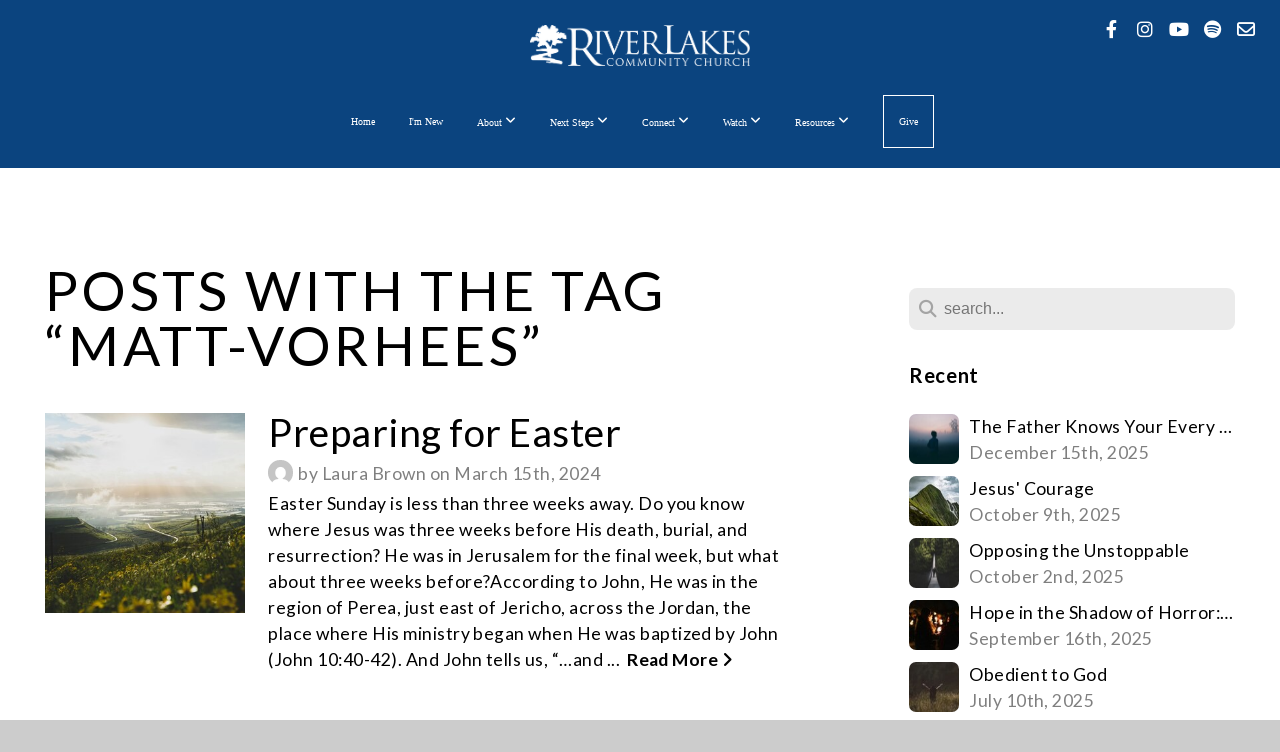

--- FILE ---
content_type: text/html; charset=UTF-8
request_url: https://www.riverlakeschurch.org/blog/tag/matt-vorhees
body_size: 14969
content:
<!DOCTYPE html>
<html class="wf-loading">
	<head>
		<meta http-equiv="Content-Type" content="text/html; charset=utf-8" />
		<meta name="viewport" content="width=device-width, initial-scale=1.0" />
<meta name="provider" content="snappages" />
<meta http-equiv="X-UA-Compatible" content="IE=Edge"/>
    <meta name="keywords" content="church, Bakersfield church" />
    <link rel="alternate" type="application/rss+xml" title="RSS" href="/blog/rss" />
    <meta name="description" content="" />
<link rel="shortcut icon" href="https://storage2.snappages.site/9GGXXZ/assets/favicon.png">
<link rel="canonical" href="https://www.riverlakeschurch.org/blog/tag/matt-vorhees" />
<title>RiverLakes Community Church - Blog</title>
    <script defer src="https://ajax.googleapis.com/ajax/libs/jquery/2.1.3/jquery.min.js"></script>
<script>
	var wid=22379, pid=657588, ptype='blog', tid=51656, custom_fonts = "Lato:100,100italic,300,300italic,regular,italic,700,700italic,900,900italic&display=swap";var page_type="blog-tag", render_url="https://site.snappages.site";</script>
<link href="https://assets2.snappages.site/global/styles/website.min.css?v=1768428243" type="text/css" rel="stylesheet" /><script defer src="https://assets2.snappages.site/global/assets/js/website.min.js?v=1768428243" type="text/javascript"></script><script src="https://s7.addthis.com/js/300/addthis_widget.js#async=1" type="text/javascript"></script>
<link class="core-style" href="https://storage2.snappages.site/9GGXXZ/assets/themes/51656/style1733352091.css" type="text/css" rel="stylesheet" />
<link href="https://site.snappages.site/assets/icons/fontawesome/webfonts/fa-brands-400.woff2" rel="preload" as="font" type="font/woff2" crossorigin="anonymous"/>
<link href="https://site.snappages.site/assets/icons/fontawesome/webfonts/fa-regular-400.woff2" rel="preload" as="font" type="font/woff2" crossorigin="anonymous"/>
<link href="https://site.snappages.site/assets/icons/fontawesome/webfonts/fa-solid-900.woff2" rel="preload" as="font" type="font/woff2" crossorigin="anonymous"/>
<link href="https://site.snappages.site/assets/icons/fontawesome/css/all.min.css" rel="stylesheet"/>
<link href="https://site.snappages.site/assets/icons/fontawesome/css/all.min.css" rel="stylesheet"/>
<noscript><link href="https://site.snappages.site/assets/icons/fontawesome/css/all.min.css" rel="stylesheet" as="style"/></noscript>
<link href="https://site.snappages.site/assets/icons/fontawesome/css/v4-shims.min.css" rel="preload" as="style" onload="this.rel='stylesheet'"/>
<noscript><link href="https://site.snappages.site/assets/icons/fontawesome/css/v4-shims.min.css" rel="stylesheet" as="style"/></noscript>
<link href="https://assets2.snappages.site/global/assets/icons/pixeden/css/pe-icon-7-stroke.min.css" rel="preload" as="style" onload="this.rel='stylesheet'"/>
<noscript><link href="https://assets2.snappages.site/global/assets/icons/pixeden/css/pe-icon-7-stroke.min.css" rel="stylesheet" as="style"/></noscript>
<link href="https://assets2.snappages.site/global/assets/icons/typicons/typicons.min.css" rel="preload" as="style" onload="this.rel='stylesheet'"/>
<noscript><link href="https://assets2.snappages.site/global/assets/icons/typicons/typicons.min.css" rel="preload" as="stylesheet"/></noscript>
<link href="https://use.typekit.net/hqk1yln.css" rel="stylesheet" />

<!-- Google tag (gtag.js) -->
<script async src="https://www.googletagmanager.com/gtag/js?id=G-7116KNT43L"></script>
<script>
window.dataLayer = window.dataLayer || [];
function gtag(){dataLayer.push(arguments);}
gtag('js', new Date());
gtag('config', 'G-7116KNT43L');
</script>
<svg xmlns="https://www.w3.org/2000/svg" style="display:none;">
    <symbol id="sp-icon-amazon" viewBox="0 0 50 50">
        <g fill-rule="nonzero">
          <path id="Shape" d="M0.0909090909,38.8 C0.242409091,38.53335 0.484818182,38.51665 0.818181818,38.75 C8.39390909,43.58335 16.6363636,46 25.5454545,46 C31.4848182,46 37.3484545,44.78335 43.1363636,42.35 C43.2878636,42.28335 43.5075455,42.18335 43.7954545,42.05 C44.0833182,41.91665 44.2878636,41.81665 44.4090909,41.75 C44.8636364,41.55 45.2196818,41.65 45.4772727,42.05 C45.7348182,42.45 45.6515,42.81665 45.2272727,43.15 C44.6818182,43.58335 43.9848182,44.08335 43.1363636,44.65 C40.5302727,46.35 37.6211818,47.66665 34.4090909,48.6 C31.1969545,49.53335 28.0605909,50 25,50 C20.2727273,50 15.803,49.09165 11.5909091,47.275 C7.37877273,45.45835 3.60604545,42.9 0.272727273,39.6 C0.0909090909,39.43335 0,39.26665 0,39.1 C0,39 0.0302727273,38.9 0.0909090909,38.8 Z M13.7727273,24.55 C13.7727273,22.25 14.2878636,20.28335 15.3181818,18.65 C16.3484545,17.01665 17.7575455,15.78335 19.5454545,14.95 C21.1818182,14.18335 23.1969545,13.63335 25.5909091,13.3 C26.4090909,13.2 27.7424091,13.06665 29.5909091,12.9 L29.5909091,12.05 C29.5909091,9.91665 29.3787727,8.48335 28.9545455,7.75 C28.3181818,6.75 27.3181818,6.25 25.9545455,6.25 L25.5909091,6.25 C24.5909091,6.35 23.7272727,6.7 23,7.3 C22.2727273,7.9 21.803,8.73335 21.5909091,9.8 C21.4696818,10.46665 21.1666364,10.85 20.6818182,10.95 L15.4545455,10.25 C14.9393636,10.11665 14.6818182,9.81665 14.6818182,9.35 C14.6818182,9.25 14.6969545,9.13335 14.7272727,9 C15.2424091,6.03335 16.5075455,3.83335 18.5227273,2.4 C20.5378636,0.96665 22.8939091,0.16665 25.5909091,0 L26.7272727,0 C30.1818182,0 32.8787727,0.98335 34.8181818,2.95 C35.1223778,3.2848521 35.4034595,3.64418094 35.6590909,4.025 C35.9166364,4.40835 36.1211818,4.75 36.2727273,5.05 C36.4242273,5.35 36.5605909,5.78335 36.6818182,6.35 C36.803,6.91665 36.8939091,7.30835 36.9545455,7.525 C37.0151364,7.74165 37.0605909,8.20835 37.0909091,8.925 C37.1211818,9.64165 37.1363636,10.06665 37.1363636,10.2 L37.1363636,22.3 C37.1363636,23.16665 37.25,23.95835 37.4772727,24.675 C37.7045455,25.39165 37.9242273,25.90835 38.1363636,26.225 C38.3484545,26.54165 38.6969545,27.05 39.1818182,27.75 C39.3636364,28.05 39.4545455,28.31665 39.4545455,28.55 C39.4545455,28.81665 39.3333182,29.05 39.0909091,29.25 C36.5757273,31.65 35.2120909,32.95 35,33.15 C34.6363636,33.45 34.1969545,33.48335 33.6818182,33.25 C33.2575455,32.85 32.8863636,32.46665 32.5681818,32.1 C32.25,31.73335 32.0227273,31.46665 31.8863636,31.3 C31.75,31.13335 31.5302727,30.80835 31.2272727,30.325 C30.9242273,29.84165 30.7120909,29.51665 30.5909091,29.35 C28.8939091,31.38335 27.2272727,32.65 25.5909091,33.15 C24.5605909,33.48335 23.2878636,33.65 21.7727273,33.65 C19.4393636,33.65 17.5227273,32.85835 16.0227273,31.275 C14.5227273,29.69165 13.7727273,27.45 13.7727273,24.55 Z M21.5909091,23.55 C21.5909091,24.85 21.8863636,25.89165 22.4772727,26.675 C23.0681818,27.45835 23.8636364,27.85 24.8636364,27.85 C24.9545455,27.85 25.0833182,27.83335 25.25,27.8 C25.4166364,27.76665 25.5302727,27.75 25.5909091,27.75 C26.8636364,27.38335 27.8484545,26.48335 28.5454545,25.05 C28.8787727,24.41665 29.1287727,23.725 29.2954545,22.975 C29.4620909,22.225 29.553,21.61665 29.5681818,21.15 C29.5833182,20.68335 29.5909091,19.91665 29.5909091,18.85 L29.5909091,17.6 C27.8333182,17.6 26.5,17.73335 25.5909091,18 C22.9242273,18.83335 21.5909091,20.68335 21.5909091,23.55 Z M40.6818182,39.65 C40.7424091,39.51665 40.8333182,39.38335 40.9545455,39.25 C41.7120909,38.68335 42.4393636,38.3 43.1363636,38.1 C44.2878636,37.76665 45.4090909,37.58335 46.5,37.55 C46.803,37.51665 47.0909091,37.53335 47.3636364,37.6 C48.7272727,37.73335 49.5454545,37.98335 49.8181818,38.35 C49.9393636,38.55 50,38.85 50,39.25 L50,39.6 C50,40.76665 49.7120909,42.14165 49.1363636,43.725 C48.5605909,45.30835 47.7575455,46.58335 46.7272727,47.55 C46.5757273,47.68335 46.4393636,47.75 46.3181818,47.75 C46.2575455,47.75 46.1969545,47.73335 46.1363636,47.7 C45.9545455,47.6 45.9090909,47.41665 46,47.15 C47.1211818,44.25 47.6818182,42.23335 47.6818182,41.1 C47.6818182,40.73335 47.6211818,40.46665 47.5,40.3 C47.1969545,39.9 46.3484545,39.7 44.9545455,39.7 C44.4393636,39.7 43.8333182,39.73335 43.1363636,39.8 C42.3787727,39.9 41.6818182,40 41.0454545,40.1 C40.8636364,40.1 40.7424091,40.06665 40.6818182,40 C40.6211818,39.93335 40.6060455,39.86665 40.6363636,39.8 C40.6363636,39.76665 40.6515,39.71665 40.6818182,39.65 Z"/>
        </g>
    </symbol>
    <symbol id="sp-icon-roku" viewBox="0 0 50 50">
        <g>
          <path id="Combined-Shape" d="M8,0 L42,0 C46.418278,-8.11624501e-16 50,3.581722 50,8 L50,42 C50,46.418278 46.418278,50 42,50 L8,50 C3.581722,50 5.41083001e-16,46.418278 0,42 L0,8 C-5.41083001e-16,3.581722 3.581722,8.11624501e-16 8,0 Z M9.94591393,22.6758056 C9.94591393,23.9554559 8.93797503,25.0040346 7.705466,25.0040346 L6.5944023,25.0040346 L6.5944023,20.3268077 L7.705466,20.3268077 C8.93797503,20.3268077 9.94591393,21.3746529 9.94591393,22.6758056 Z M15,32 L11.1980679,26.5137477 C12.6117075,25.6540149 13.5405811,24.2489259 13.5405811,22.6758056 C13.5405811,20.0964239 11.1176341,18 8.14917631,18 L3,18 L3,31.9899135 L6.5944023,31.9899135 L6.5944023,27.3332264 L7.6834372,27.3332264 L10.9214498,32 L15,32 Z M19.4209982,23.6089545 C20.3760082,23.6089545 21.1686305,24.9005713 21.1686305,26.4995139 C21.1686305,28.098368 20.3760082,29.3917084 19.4209982,29.3917084 C18.4876486,29.3917084 17.6937241,28.0984122 17.6937241,26.4995139 C17.6937241,24.9006155 18.4876486,23.6089545 19.4209982,23.6089545 Z M24.8610089,26.4995139 C24.8610089,23.4472925 22.4211995,21 19.4209982,21 C16.4217953,21 14,23.4472925 14,26.4995139 C14,29.5540333 16.4217953,32 19.4209982,32 C22.4211995,32 24.8610089,29.5540333 24.8610089,26.4995139 Z M33.154894,21.2236663 L29.0835675,25.3681007 L29.0835675,21.2099662 L25.549974,21.2099662 L25.549974,31.7778363 L29.0835675,31.7778363 L29.0835675,27.4910969 L33.3340371,31.7778363 L37.7816639,31.7778363 L32.3803293,26.2779246 L36.8541742,21.7246949 L36.8541742,27.9961029 C36.8541742,30.0783079 38.0840844,31.9999116 41.1813884,31.9999116 C42.6517766,31.9999116 44.001101,31.1508546 44.6569026,30.3826285 L46.24575,31.7777921 L47,31.7777921 L47,21.2236663 L43.4663631,21.2236663 L43.4663631,28.056914 C43.0684459,28.7640196 42.5140009,29.2086122 41.657092,29.2086122 C40.7876817,29.2086122 40.3887661,28.6838515 40.3887661,27.0054037 L40.3887661,21.2236663 L33.154894,21.2236663 Z"/>
        </g>
    </symbol>
    <symbol id="sp-icon-google-play" viewBox="0 0 50 50">
	    <g fill-rule="nonzero">
	      <path id="top" d="M7.60285132,19.9078411 C12.5081466,14.9434827 20.3874745,6.92617108 24.6425662,2.55295316 L27.0855397,0.0509164969 L30.6904277,3.63645621 C32.6802444,5.62627291 34.2953157,7.30040733 34.2953157,7.35947047 C34.2953157,7.55651731 3.60386965,24.6751527 3.2296334,24.6751527 C3.01272912,24.6751527 4.70723014,22.8431772 7.60285132,19.9078411 Z" transform="matrix(1 0 0 -1 0 24.726)"/>
	            <path id="Shape" d="M0.767311609,49.8798639 C0.5901222,49.6828171 0.353869654,49.2693751 0.235234216,48.9735503 C0.0773930754,48.5794566 0.0183299389,41.3498232 0.0183299389,25.6690696 C0.0183299389,0.749517674 -0.0407331976,2.04992501 1.20010183,1.16295963 L1.83044807,0.709802806 L13.9256619,12.8050167 L26.0213849,24.9012488 L22.9088595,28.05298 C21.1950102,29.7866867 15.5804481,35.4796602 10.4394094,40.7194769 C1.61405295,49.6833262 1.06262729,50.2148945 0.767311609,49.8798639 Z" transform="matrix(1 0 0 -1 0 50.66)"/>
	            <path id="Shape" d="M32.1283096,28.868403 L28.287169,25.0272624 L31.5376782,21.7375476 C33.3304481,19.9249203 34.8864562,18.408627 34.9852342,18.3689121 C35.2214868,18.309849 45.0320774,23.6876494 45.5442974,24.1601545 C45.7413442,24.3373439 45.9974542,24.7711525 46.1155804,25.1453887 C46.450611,26.1499712 45.938391,27.0364274 44.5595723,27.8638205 C43.5748473,28.454961 37.3691446,31.9417227 36.3447047,32.4732909 C35.9893075,32.6703378 35.5560081,32.2961015 32.1283096,28.868403 Z" transform="matrix(1 0 0 -1 0 50.884)"/>
	            <path id="bottom" d="M16.1323829,37.9725051 C10.0850305,31.9643585 5.19959267,27.0392057 5.27851324,27.0392057 C5.33757637,27.0392057 5.84979633,27.2953157 6.401222,27.6104888 C7.48472505,28.2016293 28.8783096,39.9419552 31.3406314,41.2815682 C33.9210794,42.660387 34.0198574,42.1680244 30.4541752,45.7535642 C28.7204684,47.4872709 27.2627291,48.9052953 27.203666,48.9052953 C27.1446029,48.885947 22.160387,43.9806517 16.1323829,37.9725051 Z" transform="matrix(1 0 0 -1 0 75.945)"/>
	    </g>
    </symbol>
    <symbol id="sp-icon-apple" viewBox="0 0 50 50">
	    <g fill-rule="nonzero">
	      <path id="Shape" d="M33.9574406,26.5634279 C34.0276124,34.1300976 40.5866722,36.6480651 40.6593407,36.6801167 C40.6038808,36.8576056 39.6113106,40.2683744 37.2037125,43.7914576 C35.1223643,46.8374278 32.9623738,49.8720595 29.5596196,49.9349127 C26.2160702,49.9966052 25.1409344,47.9496797 21.3183084,47.9496797 C17.4968415,47.9496797 16.3023155,49.8721487 13.1372718,49.9966945 C9.85274871,50.1212403 7.35152871,46.7030612 5.25306112,43.668251 C0.964911488,37.4606036 -2.31212183,26.1269374 2.08810657,18.476523 C4.27404374,14.6772963 8.18048359,12.2714647 12.420574,12.2097721 C15.6458924,12.1481688 18.6901193,14.3824933 20.6618852,14.3824933 C22.6324029,14.3824933 26.3318047,11.6955185 30.2209468,12.0901367 C31.8490759,12.1579896 36.4193394,12.748667 39.353895,17.0498265 C39.1174329,17.1966031 33.9007325,20.2374843 33.9574406,26.5634279 M27.6736291,7.98325071 C29.4174035,5.86972218 30.5910653,2.92749548 30.2708784,0 C27.7573538,0.101154388 24.7179418,1.67712725 22.9150518,3.78949514 C21.2993165,5.66009243 19.8842887,8.65410161 20.2660876,11.5236543 C23.0677001,11.7406943 25.9297656,10.0981184 27.6736291,7.98325071"/>
	    </g>
    </symbol>
    <symbol id="sp-icon-windows" viewBox="0 0 50 50">
	    <g fill-rule="nonzero">
	      <path id="Shape" d="M0,7.0733463 L20.3540856,4.30155642 L20.3628405,23.9346304 L0.0184824903,24.0503891 L0,7.07354086 L0,7.0733463 Z M20.344358,26.1964981 L20.3599222,45.8466926 L0.0157587549,43.0496109 L0.0145914397,26.064786 L20.3441634,26.1964981 L20.344358,26.1964981 Z M22.8116732,3.93871595 L49.7992218,0 L49.7992218,23.6848249 L22.8116732,23.8988327 L22.8116732,3.93891051 L22.8116732,3.93871595 Z M49.8054475,26.381323 L49.7990272,49.9593385 L22.8114786,46.1503891 L22.7737354,26.3371595 L49.8054475,26.381323 Z"/>
	    </g>
    </symbol>
</svg>

	</head>
	<body>
		<div id="sp-wrapper">
			<header id="sp-header">
				<div id="sp-bar"><div id="sp-bar-text"><span></span></div><div id="sp-bar-social" class="sp-social-holder" data-style="icons" data-shape="circle"><a class="facebook" href="http://www.facebook.com/riverlakeschurch" target="_blank" data-type="facebook"><i class="fa fa-fw fa-facebook"></i></a><a class="instagram" href="http://www.instagram.com/riverlakeschurch" target="_blank" data-type="instagram"><i class="fa fa-fw fa-instagram"></i></a><a class="youtube" href="https://www.youtube.com/c/riverlakescommunitychurch" target="_blank" data-type="youtube"><i class="fa fa-fw fa-youtube"></i></a><a class="spotify" href="https://open.spotify.com/artist/1uBXeSSFA6Q1sKfiM0vEwe" target="_blank" data-type="spotify"><i class="fa fa-fw fa-spotify"></i></a><a class="envelope-o" href="https://www.riverlakeschurch.org/contact-us" target="_blank" data-type="envelope-o"><i class="fa fa-fw fa-envelope-o"></i></a></div></div>
				<div id="sp-logo"><a href="/" target="_self"><img src="https://storage2.snappages.site/9GGXXZ/assets/images/10176590_8128x1520_500.png" width="220px"/></a></div>
				<div id="sp-nav"><nav id="sp-nav-links"><ul><li style="z-index:1250;" id="nav_home" data-type="basic"><a href="/" target="_self"><span></span>Home</a></li><li style="z-index:1249;" id="nav_new" data-type="basic"><a href="/new" target="_self"><span></span>I'm New</a></li><li style="z-index:1248;" id="nav_about" data-type="folder"><a href="/about" target="_self"><span></span>About&nbsp;<i class="fa fa-angle-down" style="font-size:12px;vertical-align:10%;"></i></a><ul class="sp-second-nav"><li id="nav_beliefs"><a href="/beliefs" target="_self"><span></span>What We Believe</a></li><li id="nav_mission"><a href="/mission" target="_self"><span></span>Mission, Vision, and Core Values</a></li><li id="nav_story"><a href="/story" target="_self"><span></span>Our Story</a></li><li id="nav_leadership"><a href="/leadership" target="_self"><span></span>Pastoral Staff &amp; Elders</a></li><li id="nav_outreach"><a href="/outreach" target="_self"><span></span>Local Outreach</a></li><li id="nav_global-missions"><a href="/global-missions" target="_self"><span></span>Global Missions</a></li><li id="nav_contact-us"><a href="/contact-us" target="_self"><span></span>Contact Us</a></li></ul></li><li style="z-index:1247;" id="nav_next-steps" data-type="folder"><a href="/next-steps" target="_self"><span></span>Next Steps&nbsp;<i class="fa fa-angle-down" style="font-size:12px;vertical-align:10%;"></i></a><ul class="sp-second-nav"><li id="nav_next-steps-pathway"><a href="/next-steps-pathway" target="_self"><span></span>Next Steps Pathway</a></li><li id="nav_why-jesus"><a href="/why-jesus" target="_self"><span></span>Why Jesus?</a></li><li id="nav_baptism"><a href="/baptism" target="_self"><span></span>Baptism</a></li><li id="nav_groups"><a href="/groups" target="_self"><span></span>Community Groups</a></li><li id="nav_membership"><a href="/membership" target="_self"><span></span>Membership</a></li><li id="nav_volunteer"><a href="/volunteer" target="_self"><span></span>Volunteer</a></li><li id="nav_discipleship-pathway"><a href="/discipleship-pathway" target="_self"><span></span>Discipleship Pathway</a></li><li id="nav_disciple-makers"><a href="/disciple-makers" target="_self"><span></span>Disciple Makers</a></li></ul></li><li style="z-index:1246;" id="nav_connect" data-type="folder"><a href="/connect" target="_self"><span></span>Connect&nbsp;<i class="fa fa-angle-down" style="font-size:12px;vertical-align:10%;"></i></a><ul class="sp-second-nav"><li id="nav_events"><a href="/events" target="_self"><span></span>Events</a></li><li id="nav_children"><a href="/children" target="_self"><span></span>Children</a></li><li id="nav_5th-and-6th-grade"><a href="/5th-and-6th-grade" target="_self"><span></span>5th and 6th Grade</a></li><li id="nav_junior-high"><a href="/junior-high" target="_self"><span></span>Junior High</a></li><li id="nav_high-school"><a href="/high-school" target="_self"><span></span>High School</a></li><li id="nav_young-adults"><a href="/young-adults" target="_self"><span></span>Young Adults</a></li><li id="nav_marriage-and-family"><a href="/marriage-and-family" target="_self"><span></span>Marriage and Family</a></li><li id="nav_men"><a href="/men" target="_self"><span></span>Men</a></li><li id="nav_women"><a href="/women" target="_self"><span></span>Women</a></li><li id="nav_seniors"><a href="/seniors" target="_self"><span></span>Senior Adults</a></li><li id="nav_counseling"><a href="/counseling" target="_self"><span></span>Counseling and Support</a></li><li id="nav_worship-and-tech"><a href="/worship-and-tech" target="_self"><span></span>Worship and Tech</a></li></ul></li><li style="z-index:1245;" id="nav_watch" data-type="folder"><a href="/watch" target="_self"><span></span>Watch&nbsp;<i class="fa fa-angle-down" style="font-size:12px;vertical-align:10%;"></i></a><ul class="sp-second-nav"><li id="nav_sermons"><a href="/sermons" target="_self"><span></span>Sermons</a></li><li id="nav_livestream"><a href="/livestream" target="_self"><span></span>Livestream</a></li><li id="nav_special-media"><a href="/special-media" target="_self"><span></span>Special Media</a></li><li id="nav_podcast"><a href="/podcast" target="_self"><span></span>The Know Grow Go Podcast</a></li></ul></li><li style="z-index:1244;" id="nav_resources" data-type="folder"><a href="/resources" target="_self"><span></span>Resources&nbsp;<i class="fa fa-angle-down" style="font-size:12px;vertical-align:10%;"></i></a><ul class="sp-second-nav"><li id="nav_blog"><a href="/blog" target="_self"><span></span>Blog</a></li><li id="nav_bible-reading-plan"><a href="/bible-reading-plan" target="_self"><span></span>Bible Reading Plan</a></li><li id="nav_app"><a href="/app" target="_self"><span></span>App</a></li><li id="nav_inFellowship"><a href="https://rivlksca.infellowship.com/UserLogin/Index?ReturnUrl=%2f" target="_blank"><span></span>inFellowship</a></li></ul></li><li style="z-index:1243;" id="nav_give" data-type="basic"><a href="/give" target="_self"><span></span>Give</a></li></ul></nav></div><div id="sp-nav-button"></div>
			</header>
			<main id="sp-content">
				<section class="sp-section sp-scheme-0" data-index="14" data-scheme="0"><div class="sp-section-slide"  data-label="Main" ><div class="sp-section-content" ><div class="sp-grid sp-col sp-col-24"><div class="sp-row"><div class="sp-col sp-col-16"><div class="sp-block sp-heading-block " data-type="heading" data-id="0" style=""><div class="sp-block-content"  style=""><span class='h1' ><h1 >Posts with the tag &ldquo;matt-vorhees&rdquo;</h1></span></div></div><div class="sp-block sp-blog_index-block " data-type="blog_index" data-id="1" style="text-align:center;"><div class="sp-block-content"  style=""><div class="sp-posts-holder"  data-style="basic" data-display="50" data-source="tag"><a class="sp-post-item" href="/blog/2024/03/15/the-power-of-eternal-thinking" data-url="/blog/2024/03/15/the-power-of-eternal-thinking"><div class="sp-post-item-thumb" style="background-image:URL(https://storage2.snappages.site/9GGXXZ/assets/images/14792062_5999x3646_500.jpg);"></div><div class="sp-post-item-details">
									<div class="sp-post-item-title">Preparing for Easter</div>
									<div class="sp-author-image sm" style="background-image: url(//www.gravatar.com/avatar/a29e28338484b60c101527c969e9c21e?s=160&d=mm&r=pg);"></div><div class="sp-post-item-date">by Laura Brown on March 15th, 2024</div>
									<div class="sp-post-item-excerpt">Easter Sunday is less than three weeks away. Do you know where Jesus was three weeks before His death, burial, and resurrection? He was in Jerusalem for the final week, but what about three weeks before?According to John, He was in the region of Perea, just east of Jericho, across the Jordan, the place where His ministry began when He was baptized by John (John 10:40-42). And John tells us, “…and ...&nbsp;&nbsp;<span href="/blog/2024/03/15/the-power-of-eternal-thinking" class="sp-excerpt-link">Read More <i class="fa fw fa-angle-right"></i></span></div>
									
								</div>
							</a>
							<div class="sp-block sp-divider-block" data-type="divider" style="padding:40px 0px;"><div class="sp-block-content"><div class="sp-divider-holder"></div></div></div><a class="sp-post-item" href="/blog/2024/03/08/the-significance-of-easter" data-url="/blog/2024/03/08/the-significance-of-easter"><div class="sp-post-item-thumb" style="background-image:URL(https://storage2.snappages.site/9GGXXZ/assets/images/14711255_4906x3258_500.jpg);"></div><div class="sp-post-item-details">
									<div class="sp-post-item-title">The Significance of Easter</div>
									<div class="sp-author-image sm" style="background-image: url(//www.gravatar.com/avatar/a29e28338484b60c101527c969e9c21e?s=160&d=mm&r=pg);"></div><div class="sp-post-item-date">by Laura Brown on March 8th, 2024</div>
									<div class="sp-post-item-excerpt">As we all know, Easter 2024 is nearly upon us. I hope you will plan on joining us for Easter Weekend on March 29 – 31. I was recently asked by Bakersfield Life Magazine to answer the question, “What is the significance of Easter?” The following was my response:Easter is one of the most important celebrations on the church calendar. It is a time when we remember that although death is the penalty f...&nbsp;&nbsp;<span href="/blog/2024/03/08/the-significance-of-easter" class="sp-excerpt-link">Read More <i class="fa fw fa-angle-right"></i></span></div>
									
								</div>
							</a>
							<div class="sp-block sp-divider-block" data-type="divider" style="padding:40px 0px;"><div class="sp-block-content"><div class="sp-divider-holder"></div></div></div><a class="sp-post-item" href="/blog/2023/10/18/strengthened-by-grace" data-url="/blog/2023/10/18/strengthened-by-grace"><div class="sp-post-item-thumb" style="background-image:URL(https://storage2.snappages.site/9GGXXZ/assets/images/13109163_1920x1080_500.png);"></div><div class="sp-post-item-details">
									<div class="sp-post-item-title">Strengthened by Grace</div>
									<div class="sp-author-image sm" style="background-image: url(//www.gravatar.com/avatar/a29e28338484b60c101527c969e9c21e?s=160&d=mm&r=pg);"></div><div class="sp-post-item-date">by Laura Brown on October 18th, 2023</div>
									<div class="sp-post-item-excerpt">We talk plenty about being a church that “makes disciples who make disciples” and a hallmark verse for this vision is found in 2 Timothy 2:2. It says, “and what you have heard from me in the presence of many witnesses entrust to faithful men, who will be able to teach others also.” Many have noted the four generations of disciples mentioned in this verse: Paul, Timothy, faithful men, and those the...&nbsp;&nbsp;<span href="/blog/2023/10/18/strengthened-by-grace" class="sp-excerpt-link">Read More <i class="fa fw fa-angle-right"></i></span></div>
									
								</div>
							</a>
							<div class="sp-block sp-divider-block" data-type="divider" style="padding:40px 0px;"><div class="sp-block-content"><div class="sp-divider-holder"></div></div></div><a class="sp-post-item" href="/blog/2023/07/27/putting-god-first-this-fall" data-url="/blog/2023/07/27/putting-god-first-this-fall"><div class="sp-post-item-thumb" style="background-image:URL(https://storage2.snappages.site/9GGXXZ/assets/images/12190476_3936x2216_500.jpg);"></div><div class="sp-post-item-details">
									<div class="sp-post-item-title">Putting God First this Fall</div>
									<div class="sp-author-image sm" style="background-image: url(//www.gravatar.com/avatar/a29e28338484b60c101527c969e9c21e?s=160&d=mm&r=pg);"></div><div class="sp-post-item-date">by Laura Brown on July 27th, 2023</div>
									<div class="sp-post-item-excerpt">The summer moments are dwindling fast. Vacation Bible School and our church camps are in the rear-view mirror. Many of our vacations are already done and documented on social media. The days are starting to get shorter and we’re already in the last week of July. Next week is August and the new school year is right around the corner.&nbsp;And if you’re like me, it’s been a full and somewhat exhausting s...&nbsp;&nbsp;<span href="/blog/2023/07/27/putting-god-first-this-fall" class="sp-excerpt-link">Read More <i class="fa fw fa-angle-right"></i></span></div>
									
								</div>
							</a>
							<div class="sp-block sp-divider-block" data-type="divider" style="padding:40px 0px;"><div class="sp-block-content"><div class="sp-divider-holder"></div></div></div><a class="sp-post-item" href="/blog/2023/03/23/the-three-presses" data-url="/blog/2023/03/23/the-three-presses"><div class="sp-post-item-thumb" style="background-image:URL(https://storage2.snappages.site/9GGXXZ/assets/images/10905716_720x480_500.jpg);"></div><div class="sp-post-item-details">
									<div class="sp-post-item-title">The Three Presses</div>
									<div class="sp-author-image sm" style="background-image: url(//www.gravatar.com/avatar/a29e28338484b60c101527c969e9c21e?s=160&d=mm&r=pg);"></div><div class="sp-post-item-date">by Laura Brown on March 23rd, 2023</div>
									<div class="sp-post-item-excerpt">When you visit the Holy Land, a common stop during your tour will be Nazareth Village, an outdoor museum depicting what daily life in Galilee was like during Jesus' time. The ancient land was preserved on the grounds of the Nazareth Hospital. Archaeological excavations unearthed &nbsp;unique treasures below the surface including watchtowers, an ancient winepress, and a spring-fed irrigation system. In ...&nbsp;&nbsp;<span href="/blog/2023/03/23/the-three-presses" class="sp-excerpt-link">Read More <i class="fa fw fa-angle-right"></i></span></div>
									
								</div>
							</a>
							<div class="sp-block sp-divider-block" data-type="divider" style="padding:40px 0px;"><div class="sp-block-content"><div class="sp-divider-holder"></div></div></div><a class="sp-post-item" href="/blog/2021/09/23/law-for-our-good" data-url="/blog/2021/09/23/law-for-our-good"><div class="sp-post-item-thumb" style="background-image:URL(https://storage2.snappages.site/9GGXXZ/assets/images/10317080_4608x3456_500.jpg);"></div><div class="sp-post-item-details">
									<div class="sp-post-item-title">Law For Our Good</div>
									<div class="sp-author-image sm" style="background-image: url(//www.gravatar.com/avatar/a29e28338484b60c101527c969e9c21e?s=160&d=mm&r=pg);"></div><div class="sp-post-item-date">by Laura Brown on September 23rd, 2021</div>
									<div class="sp-post-item-excerpt">“Now we know that the law is good, if one uses it lawfully, understanding this, that the law is not laid down for the just but for the lawless and disobedient, for the ungodly and sinners, for the unholy and profane, for those who strike their fathers and mothers, for murderers, the sexually immoral, men who practice homosexuality, enslavers, liars, perjurers, and whatever else is contrary to soun...&nbsp;&nbsp;<span href="/blog/2021/09/23/law-for-our-good" class="sp-excerpt-link">Read More <i class="fa fw fa-angle-right"></i></span></div>
									
								</div>
							</a>
							<div class="sp-block sp-divider-block" data-type="divider" style="padding:40px 0px;"><div class="sp-block-content"><div class="sp-divider-holder"></div></div></div><a class="sp-post-item" href="/blog/2021/07/01/continue-steadfastly-in-prayer" data-url="/blog/2021/07/01/continue-steadfastly-in-prayer"><div class="sp-post-item-thumb" style="background-image:URL(https://storage2.snappages.site/9GGXXZ/assets/images/10317646_5184x3456_500.jpg);"></div><div class="sp-post-item-details">
									<div class="sp-post-item-title">Continue Steadfastly in Prayer</div>
									<div class="sp-author-image sm" style="background-image: url(//www.gravatar.com/avatar/a29e28338484b60c101527c969e9c21e?s=160&d=mm&r=pg);"></div><div class="sp-post-item-date">by Laura Brown on July 1st, 2021</div>
									<div class="sp-post-item-excerpt">“Continue steadfastly in prayer, being watchful in it with thanksgiving.”Colossians‬ ‭4:2I love how verse two describes what our prayer life should be like. Notice that we never stop praying, rather, we continue in it. There will never be a season of life where prayer becomes superfluous. We always need it! Secondly, we continue steadfastly because every sinful desire in us screams at us to stop. ...&nbsp;&nbsp;<span href="/blog/2021/07/01/continue-steadfastly-in-prayer" class="sp-excerpt-link">Read More <i class="fa fw fa-angle-right"></i></span></div>
									
								</div>
							</a>
							<div class="sp-block sp-divider-block" data-type="divider" style="padding:40px 0px;"><div class="sp-block-content"><div class="sp-divider-holder"></div></div></div><a class="sp-post-item" href="/blog/2021/04/08/god-s-purpose-in-job-s-suffering" data-url="/blog/2021/04/08/god-s-purpose-in-job-s-suffering"><div class="sp-post-item-thumb" style="background-image:URL(https://storage2.snappages.site/9GGXXZ/assets/images/10347465_2531x3797_500.jpg);"></div><div class="sp-post-item-details">
									<div class="sp-post-item-title">God’s Purpose in Job’s Suffering</div>
									<div class="sp-author-image sm" style="background-image: url(//www.gravatar.com/avatar/a29e28338484b60c101527c969e9c21e?s=160&d=mm&r=pg);"></div><div class="sp-post-item-date">by Laura Brown on April 8th, 2021</div>
									<div class="sp-post-item-excerpt">“You have heard of the steadfastness of Job, and you have seen the purpose of the Lord, how the Lord is compassionate and merciful.” - James‬ ‭5:11Something struck me about how James talks about the story of Job. The steadfastness of Job is pretty obvious. Though enduring unimaginable suffering, he does not curse God, but maintains his righteous trust in Him.But what James points to, which I think...&nbsp;&nbsp;<span href="/blog/2021/04/08/god-s-purpose-in-job-s-suffering" class="sp-excerpt-link">Read More <i class="fa fw fa-angle-right"></i></span></div>
									
								</div>
							</a>
							<div class="sp-block sp-divider-block" data-type="divider" style="padding:40px 0px;"><div class="sp-block-content"><div class="sp-divider-holder"></div></div></div></div></div></div></div><div class="sp-col sp-col-1"></div><div class="sp-col sp-col-7"><div class="sp-block sp-spacer-block  sp-hide-desktop sp-hide-tablet" data-type="spacer" data-id="2" style=""><div class="sp-block-content"  style=""><div class="spacer-holder" data-height="" style="height:px;"></div></div></div><div class="sp-block sp-divider-block  sp-hide-desktop sp-hide-tablet" data-type="divider" data-id="3" style=""><div class="sp-block-content"  style=""><div class="sp-divider-holder"></div></div></div><div class="sp-block sp-spacer-block  sp-hide-desktop sp-hide-tablet" data-type="spacer" data-id="4" style=""><div class="sp-block-content"  style=""><div class="spacer-holder" data-height="" style="height:px;"></div></div></div><div class="sp-block sp-search-block " data-type="search" data-id="5" style=""><div class="sp-block-content"  style=""><div class="sp-search-holder" data-target="all">
            <div class="sp-fieldset" data-type="search">
              <div class="sp-field-wrapper"><input type="text" class="sp-field icon" placeholder="search..."/></div>
              <i class="fa fa-search"></i>
            </div>
          </div></div></div><div class="sp-block sp-heading-block " data-type="heading" data-id="6" style=""><div class="sp-block-content"  style=""><span class='h3' ><h3 ><b>Recent</b></h3></span></div></div><div class="sp-block sp-posts-block " data-type="posts" data-id="7" style=""><div class="sp-block-content"  style=""><div class="sp-posts-holder"  data-style="simple" data-display="5" data-source="published"><a class="sp-post-item clear-fix" href="/blog/2025/12/15/the-father-knows-your-every-need" data-url="/blog/2025/12/15/the-father-knows-your-every-need"><div class="sp-post-item-thumb" style="background-image:URL(https://storage2.snappages.site/9GGXXZ/assets/images/22319599_2848x4288_100.jpg);"></div><div class="sp-post-item-details">
									<div class="sp-post-item-title">The Father Knows Your Every Need</div>
									<div class="sp-post-item-date">December 15th, 2025</div>
								</div>
								<div class="sp-divider-border"></div>
							</a><a class="sp-post-item clear-fix" href="/blog/2025/10/09/jesus-courage" data-url="/blog/2025/10/09/jesus-courage"><div class="sp-post-item-thumb" style="background-image:URL(https://storage2.snappages.site/9GGXXZ/assets/images/21560727_5416x4000_100.jpg);"></div><div class="sp-post-item-details">
									<div class="sp-post-item-title">Jesus' Courage</div>
									<div class="sp-post-item-date">October 9th, 2025</div>
								</div>
								<div class="sp-divider-border"></div>
							</a><a class="sp-post-item clear-fix" href="/blog/2025/10/02/opposing-the-unstoppable" data-url="/blog/2025/10/02/opposing-the-unstoppable"><div class="sp-post-item-thumb" style="background-image:URL(https://storage2.snappages.site/9GGXXZ/assets/images/21455911_3718x5577_100.jpg);"></div><div class="sp-post-item-details">
									<div class="sp-post-item-title">Opposing the Unstoppable</div>
									<div class="sp-post-item-date">October 2nd, 2025</div>
								</div>
								<div class="sp-divider-border"></div>
							</a><a class="sp-post-item clear-fix" href="/blog/2025/09/16/hope-in-the-shadow-of-horror-a-gospel-call-amid-grief-and-chaos" data-url="/blog/2025/09/16/hope-in-the-shadow-of-horror-a-gospel-call-amid-grief-and-chaos"><div class="sp-post-item-thumb" style="background-image:URL(https://storage2.snappages.site/9GGXXZ/assets/images/21253217_6720x4480_100.jpeg);"></div><div class="sp-post-item-details">
									<div class="sp-post-item-title">Hope in the Shadow of Horror: A Gospel Call Amid Grief and Chaos</div>
									<div class="sp-post-item-date">September 16th, 2025</div>
								</div>
								<div class="sp-divider-border"></div>
							</a><a class="sp-post-item clear-fix" href="/blog/2025/07/10/obedient-to-god" data-url="/blog/2025/07/10/obedient-to-god"><div class="sp-post-item-thumb" style="background-image:URL(https://storage2.snappages.site/9GGXXZ/assets/images/20373548_4896x3264_100.jpg);"></div><div class="sp-post-item-details">
									<div class="sp-post-item-title">Obedient to God</div>
									<div class="sp-post-item-date">July 10th, 2025</div>
								</div>
								<div class="sp-divider-border"></div>
							</a></div></div></div><div class="sp-block sp-heading-block " data-type="heading" data-id="8" style=""><div class="sp-block-content"  style=""><span class='h3' ><h3 ><b>Archive</b></h3></span></div></div><div class="sp-block sp-archive-block " data-type="archive" data-id="9" style=""><div class="sp-block-content"  style=""><div class="sp-archive-holder"><div class="sp-archive-item closed"><i class="fa fa-angle-right fw"></i>&nbsp;2025<div class="sp-archive-content"><div class="sp-archive-item closed"><i class="fa fa-angle-right fw"></i>&nbsp;January<div class="sp-archive-content"><a href='/blog/2025/01/16/pray-boldly-and-expectantly'>Pray Boldly and Expectantly</a><a href='/blog/2025/01/24/sanctity-of-life'>Sanctity of Life</a></div></div><div class="sp-archive-item closed"><i class="fa fa-angle-right fw"></i>&nbsp;May<div class="sp-archive-content"><a href='/blog/2025/05/21/prayers-for-salvation'>Prayers for Salvation</a><a href='/blog/2025/05/28/meaningless-imponderables'>Meaningless Imponderables</a></div></div><div class="sp-archive-item closed"><i class="fa fa-angle-right fw"></i>&nbsp;June<div class="sp-archive-content"><a href='/blog/2025/06/04/the-divine-power-within-the-simplicity-of-the-gospel'>The Divine Power Within the Simplicity of the Gospel</a><a href='/blog/2025/06/13/we-re-going-home'>We're Going Home</a><a href='/blog/2025/06/19/living-in-light-of-the-cross'>Living in Light of the Cross</a><a href='/blog/2025/06/27/finding-joy-no-matter-what'>Finding Joy...No Matter What</a></div></div><div class="sp-archive-item closed"><i class="fa fa-angle-right fw"></i>&nbsp;July<div class="sp-archive-content"><a href='/blog/2025/07/10/obedient-to-god'>Obedient to God</a></div></div><div class="sp-archive-item closed"><i class="fa fa-angle-right fw"></i>&nbsp;September<div class="sp-archive-content"><a href='/blog/2025/09/16/hope-in-the-shadow-of-horror-a-gospel-call-amid-grief-and-chaos'>Hope in the Shadow of Horror: A Gospel Call Amid Grief and Chaos</a></div></div><div class="sp-archive-item closed"><i class="fa fa-angle-right fw"></i>&nbsp;October<div class="sp-archive-content"><a href='/blog/2025/10/02/opposing-the-unstoppable'>Opposing the Unstoppable</a><a href='/blog/2025/10/09/jesus-courage'>Jesus' Courage</a></div></div><div class="sp-archive-item closed"><i class="fa fa-angle-right fw"></i>&nbsp;December<div class="sp-archive-content"><a href='/blog/2025/12/15/the-father-knows-your-every-need'>The Father Knows Your Every Need</a></div></div></div></div><div class="sp-archive-item closed"><i class="fa fa-angle-right fw"></i>&nbsp;2024<div class="sp-archive-content"><div class="sp-archive-item closed"><i class="fa fa-angle-right fw"></i>&nbsp;January<div class="sp-archive-content"><a href='/blog/2024/01/05/the-past-informs-the-future'>The Past Informs the Future</a><a href='/blog/2024/01/09/the-missing-resolution'>The Missing Resolution</a><a href='/blog/2024/01/31/timeless-wisdom'>Timeless Wisdom</a></div></div><div class="sp-archive-item closed"><i class="fa fa-angle-right fw"></i>&nbsp;March<div class="sp-archive-content"><a href='/blog/2024/03/08/the-significance-of-easter'>The Significance of Easter</a><a href='/blog/2024/03/15/the-power-of-eternal-thinking'>Preparing for Easter</a><a href='/blog/2024/03/21/fear-not'>Fear Not</a></div></div><div class="sp-archive-item closed"><i class="fa fa-angle-right fw"></i>&nbsp;June<div class="sp-archive-content"><a href='/blog/2024/06/13/five-spiritual-takeaways-from-the-boys-in-the-boat'>Five Spiritual Takeaways From “The Boys In The Boat”</a></div></div><div class="sp-archive-item closed"><i class="fa fa-angle-right fw"></i>&nbsp;July<div class="sp-archive-content"><a href='/blog/2024/07/25/legacy'>Legacy</a></div></div><div class="sp-archive-item closed"><i class="fa fa-angle-right fw"></i>&nbsp;September<div class="sp-archive-content"><a href='/blog/2024/09/26/hope-in-change'>Hope in Change</a></div></div><div class="sp-archive-item closed"><i class="fa fa-angle-right fw"></i>&nbsp;October<div class="sp-archive-content"><a href='/blog/2024/10/01/time-eater'>Time Eater</a></div></div><div class="sp-archive-item closed"><i class="fa fa-angle-right fw"></i>&nbsp;November<div class="sp-archive-content"><a href='/blog/2024/11/15/praying-scripture'>Praying Scripture</a><a href='/blog/2024/11/22/the-fear-of-the-lord-over-the-fear-of-man'>The Fear of the Lord Over the Fear of Man</a></div></div></div></div><div class="sp-archive-item closed"><i class="fa fa-angle-right fw"></i>&nbsp;2023<div class="sp-archive-content"><div class="sp-archive-item closed"><i class="fa fa-angle-right fw"></i>&nbsp;January<div class="sp-archive-content"><a href='/blog/2023/01/05/when-your-ship-is-sinking'>When Your Ship is Sinking</a><a href='/blog/2023/01/31/the-gospel-vs-the-american-dream'>The Gospel vs. the American Dream</a></div></div><div class="sp-archive-item closed"><i class="fa fa-angle-right fw"></i>&nbsp;February<div class="sp-archive-content"><a href='/blog/2023/02/01/news-from-the-elders-january-23-recap'>News From the Elders: January '23 Recap</a><a href='/blog/2023/02/17/the-power-of-a-renewed-mind'>The Power of a Renewed Mind</a></div></div><div class="sp-archive-item closed"><i class="fa fa-angle-right fw"></i>&nbsp;March<div class="sp-archive-content"><a href='/blog/2023/03/23/the-three-presses'>The Three Presses</a><a href='/blog/2023/03/29/news-from-the-elders-march-23-recap'>News from the Elders: March '23 Recap</a></div></div><div class="sp-archive-item closed"><i class="fa fa-angle-right fw"></i>&nbsp;April<div class="sp-archive-content"><a href='/blog/2023/04/27/power-couple'>Power Couple</a></div></div><div class="sp-archive-item closed"><i class="fa fa-angle-right fw"></i>&nbsp;May<div class="sp-archive-content"><a href='/blog/2023/05/04/news-from-the-elders-april-23-recap'>News From the Elders: April '23 Recap</a><a href='/blog/2023/05/05/dodgeball'>Dodgeball</a><a href='/blog/2023/05/12/fortune'>Fortune</a><a href='/blog/2023/05/18/leadership-character-for-a-lifetime'>Leadership Character for a Lifetime</a><a href='/blog/2023/05/25/upside-down-kinda-love'>Upside-Down Kinda Love</a></div></div><div class="sp-archive-item closed"><i class="fa fa-angle-right fw"></i>&nbsp;July<div class="sp-archive-content"><a href='/blog/2023/07/07/transformed-to-testify'>Transformed to Testify</a><a href='/blog/2023/07/27/putting-god-first-this-fall'>Putting God First this Fall</a></div></div><div class="sp-archive-item closed"><i class="fa fa-angle-right fw"></i>&nbsp;August<div class="sp-archive-content"><a href='/blog/2023/08/09/news-from-the-elders-july-23-recap'>News From the Elders - July '23 Recap</a><a href='/blog/2023/08/10/crisis-at-your-doorstep'>Crisis at Your Doorstep</a><a href='/blog/2023/08/18/the-rocking-horse-winner'>The Rocking-Horse Winner</a></div></div><div class="sp-archive-item closed"><i class="fa fa-angle-right fw"></i>&nbsp;September<div class="sp-archive-content"><a href='/blog/2023/09/15/wilderness-experiences'>Wilderness Experiences</a><a href='/blog/2023/09/20/news-from-the-elders-august-september-23-recap'>News from the Elders: August/September '23 Recap</a><a href='/blog/2023/09/22/god-is-good'>God is Good</a></div></div><div class="sp-archive-item closed"><i class="fa fa-angle-right fw"></i>&nbsp;October<div class="sp-archive-content"><a href='/blog/2023/10/06/comfort-found-in-psalm-23'>Comfort Found in Psalm 23</a><a href='/blog/2023/10/18/strengthened-by-grace'>Strengthened by Grace</a></div></div><div class="sp-archive-item closed"><i class="fa fa-angle-right fw"></i>&nbsp;November<div class="sp-archive-content"><a href='/blog/2023/11/22/an-attitude-of-gratitude'>An Attitude of Gratitude</a><a href='/blog/2023/11/30/pray-like-daniel'>Pray Like Daniel</a></div></div><div class="sp-archive-item closed"><i class="fa fa-angle-right fw"></i>&nbsp;December<div class="sp-archive-content"><a href='/blog/2023/12/07/a-shepherd-and-his-sheep'>A Shepherd and His Sheep</a></div></div></div></div><div class="sp-archive-item closed"><i class="fa fa-angle-right fw"></i>&nbsp;2022<div class="sp-archive-content"><div class="sp-archive-item closed"><i class="fa fa-angle-right fw"></i>&nbsp;January<div class="sp-archive-content"><a href='/blog/2022/01/13/you-can-t-fill-those-shoes'>You Can't Fill Those Shoes</a><a href='/blog/2022/01/27/living-in-truth'>Living in Truth</a></div></div><div class="sp-archive-item closed"><i class="fa fa-angle-right fw"></i>&nbsp;February<div class="sp-archive-content"><a href='/blog/2022/02/17/what-s-in-a-name'>What's in a Name?</a><a href='/blog/2022/02/25/blessed-are-the-peacemakers'>Blessed are the Peacemakers</a></div></div><div class="sp-archive-item closed"><i class="fa fa-angle-right fw"></i>&nbsp;April<div class="sp-archive-content"><a href='/blog/2022/04/12/real-talk-from-jesus'>Real Talk From Jesus</a></div></div><div class="sp-archive-item closed"><i class="fa fa-angle-right fw"></i>&nbsp;May<div class="sp-archive-content"><a href='/blog/2022/05/05/the-supremacy-of-christ'>The Supremacy of Christ</a><a href='/blog/2022/05/19/peace-of-god-vs-peace-of-man'>Peace of God vs. Peace of Man</a></div></div><div class="sp-archive-item closed"><i class="fa fa-angle-right fw"></i>&nbsp;June<div class="sp-archive-content"><a href='/blog/2022/06/06/news-from-the-elders-may-22-recap'>News from the Elders: May '22 Recap</a></div></div><div class="sp-archive-item closed"><i class="fa fa-angle-right fw"></i>&nbsp;July<div class="sp-archive-content"><a href='/blog/2022/07/08/news-from-the-elders-june-22-recap'>News from the Elders: June '22 Recap</a><a href='/blog/2022/07/15/you-never-know-how-god-will-use-you'>You Never Know How God Will Use You</a></div></div><div class="sp-archive-item closed"><i class="fa fa-angle-right fw"></i>&nbsp;August<div class="sp-archive-content"><a href='/blog/2022/08/11/spending-time-with-god'>Spending Time With God</a></div></div><div class="sp-archive-item closed"><i class="fa fa-angle-right fw"></i>&nbsp;September<div class="sp-archive-content"><a href='/blog/2022/09/14/the-setting-of-the-jewel-of-romans'>The Setting of the Jewel of Romans</a><a href='/blog/2022/09/30/light-of-the-world'>Light of the World</a></div></div><div class="sp-archive-item closed"><i class="fa fa-angle-right fw"></i>&nbsp;November<div class="sp-archive-content"><a href='/blog/2022/11/03/the-best-is-yet-to-come'>The Best is Yet to Come</a><a href='/blog/2022/11/08/news-from-the-elders-october-22-recap'>News from the Elders: October ‘22 Recap</a></div></div><div class="sp-archive-item closed"><i class="fa fa-angle-right fw"></i>&nbsp;December<div class="sp-archive-content"><a href='/blog/2022/12/07/read-the-bible-in-2023'>Read the Bible in 2023</a></div></div></div></div><div class="sp-archive-item closed"><i class="fa fa-angle-right fw"></i>&nbsp;2021<div class="sp-archive-content"><div class="sp-archive-item closed"><i class="fa fa-angle-right fw"></i>&nbsp;January<div class="sp-archive-content"><a href='/blog/2021/01/14/masterpieces-for-a-purpose'>Masterpieces for a Purpose</a></div></div><div class="sp-archive-item closed"><i class="fa fa-angle-right fw"></i>&nbsp;February<div class="sp-archive-content"><a href='/blog/2021/02/04/the-reason-for-his-staff-in-dark-days'>The Reason for His Staff in Dark Days</a><a href='/blog/2021/02/11/remember-when'>Remember When...</a></div></div><div class="sp-archive-item closed"><i class="fa fa-angle-right fw"></i>&nbsp;March<div class="sp-archive-content"><a href='/blog/2021/03/04/remodeled-into-his-image'>Remodeled Into His Image</a><a href='/blog/2021/03/11/finding-comfort-in-the-sovereignty-of-god'>Finding Comfort in the Sovereignty of God</a><a href='/blog/2021/03/18/hope-in-troubled-times'>Hope in Troubled Times</a><a href='/blog/2021/03/26/stuck-when-our-plans-go-awry'>Stuck: When Our Plans Go Awry</a></div></div><div class="sp-archive-item closed"><i class="fa fa-angle-right fw"></i>&nbsp;April<div class="sp-archive-content"><a href='/blog/2021/04/08/god-s-purpose-in-job-s-suffering'>God’s Purpose in Job’s Suffering</a></div></div><div class="sp-archive-item closed"><i class="fa fa-angle-right fw"></i>&nbsp;May<div class="sp-archive-content"><a href='/blog/2021/05/07/finding-delight-in-obedience-to-god'>Finding Delight in Obedience to God</a><a href='/blog/2021/05/21/wd-40'>WD-40</a></div></div><div class="sp-archive-item closed"><i class="fa fa-angle-right fw"></i>&nbsp;June<div class="sp-archive-content"><a href='/blog/2021/06/03/face-to-face'>Face to Face</a><a href='/blog/2021/06/10/the-battle-belongs-to-the-lord'>The Battle Belongs to the Lord</a></div></div><div class="sp-archive-item closed"><i class="fa fa-angle-right fw"></i>&nbsp;July<div class="sp-archive-content"><a href='/blog/2021/07/01/continue-steadfastly-in-prayer'>Continue Steadfastly in Prayer</a><a href='/blog/2021/07/08/feeding-the-5-000'>Feeding the 5,000</a><a href='/blog/2021/07/22/cats'>Cats</a></div></div><div class="sp-archive-item closed"><i class="fa fa-angle-right fw"></i>&nbsp;August<div class="sp-archive-content"><a href='/blog/2021/08/06/news-from-the-elders-august-2021'>News from the Elders: August 2021</a></div></div><div class="sp-archive-item closed"><i class="fa fa-angle-right fw"></i>&nbsp;September<div class="sp-archive-content"><a href='/blog/2021/09/02/drinking-the-cup-of-suffering'>Drinking the Cup of Suffering</a><a href='/blog/2021/09/09/reflecting-on-40-years-of-marriage'>Reflecting on 40 Years of Marriage</a><a href='/blog/2021/09/16/can-we-handle-the-truth'>Can We Handle the Truth?</a><a href='/blog/2021/09/23/law-for-our-good'>Law For Our Good</a><a href='/blog/2021/09/23/news-from-the-elders-september-2021'>News from the Elders: September 2021</a></div></div><div class="sp-archive-item closed"><i class="fa fa-angle-right fw"></i>&nbsp;November<div class="sp-archive-content"><a href='/blog/2021/11/04/on-things-above'>On Things Above</a><a href='/blog/2021/11/10/work-is-worship'>Work is Worship</a></div></div></div></div></div></div></div><div class="sp-block sp-heading-block " data-type="heading" data-id="10" style=""><div class="sp-block-content"  style=""><span class='h3' ><h3 ><b>Categories</b></h3></span></div></div><div class="sp-block sp-categories-block " data-type="categories" data-id="11" style=""><div class="sp-block-content"  style="">no categories</div></div><div class="sp-block sp-heading-block " data-type="heading" data-id="12" style=""><div class="sp-block-content"  style=""><span class='h3' ><h3 ><b>Tags</b></h3></span></div></div><div class="sp-block sp-tags-block " data-type="tags" data-id="13" style=""><div class="sp-block-content"  style=""><div class="sp-tags"><a style="font-size: 12px" class="tag_cloud" href="/blog/tag/angelo-frazier">Angelo Frazier</a>
<a style="font-size: 12px" class="tag_cloud" href="/blog/tag/bill-wills">Bill Wills</a>
<a style="font-size: 12px" class="tag_cloud" href="/blog/tag/brent-van-elswyk">Brent Van Elswyk</a>
<a style="font-size: 12px" class="tag_cloud" href="/blog/tag/ken-alvis">Ken Alvis</a>
<a style="font-size: 12px" class="tag_cloud" href="/blog/tag/matt-vorhees">Matt Vorhees</a>
<a style="font-size: 12px" class="tag_cloud" href="/blog/tag/melissa-brogdon">Melissa Brogdon</a>
<a style="font-size: 12px" class="tag_cloud" href="/blog/tag/milt-cole">Milt Cole</a>
<a style="font-size: 12px" class="tag_cloud" href="/blog/tag/silas-sproul">Silas Sproul</a>
<a style="font-size: 12px" class="tag_cloud" href="/blog/tag/steve-downs">Steve Downs</a>
<a style="font-size: 12px" class="tag_cloud" href="/blog/tag/tim-hardy">Tim Hardy</a>
<a style="font-size: 12px" class="tag_cloud" href="/blog/tag/todd-farnsworth">Todd Farnsworth</a>
<a style="font-size: 12px" class="tag_cloud" href="/blog/tag/zach-whitmore">Zach Whitmore</a>
</div></div></div></div></div></div></div></div></section>
			</main>
			<footer id="sp-footer">
				<section class="sp-section sp-scheme-5" data-index="" data-scheme="5"><div class="sp-section-slide"  data-label="Main" ><div class="sp-section-content" ><div class="sp-grid sp-col sp-col-24"><div class="sp-row"><div class="sp-col sp-col-9"><div class="sp-block sp-heading-block " data-type="heading" data-id="a32bc66b-6070-4a76-8c5b-e7e2dbef814e" style="text-align:left;padding-left:25px;padding-right:25px;"><div class="sp-block-content"  style=""><span class='h3' ><h3 >About</h3></span></div></div><div class="sp-block sp-text-block " data-type="text" data-id="fc319ecd-a75f-438f-afd7-34dd0bb925f5" style="text-align:left;padding-left:25px;padding-right:25px;"><div class="sp-block-content"  style="">RiverLakes Community Church is a body of believers called to glorify God by declaring the gospel, maturing believers, and giving our lives away for Jesus Christ's sake.</div></div></div><div class="sp-col sp-col-5"><div class="sp-block sp-heading-block " data-type="heading" data-id="4a5c1f9c-99ab-41b1-be4b-d616295e56a6" style="text-align:left;padding-left:25px;padding-right:25px;"><div class="sp-block-content"  style=""><span class='h3' ><h3 >Sunday Service Times</h3></span></div></div><div class="sp-block sp-text-block " data-type="text" data-id="6226e48e-1280-4911-b76b-3a4fa883467d" style="text-align:left;padding-left:25px;padding-right:25px;"><div class="sp-block-content"  style="">9:00am &amp; 10:30am<br>On Campus &amp; Online</div></div></div><div class="sp-col sp-col-5"><div class="sp-block sp-heading-block " data-type="heading" data-id="fd48f1e3-0684-4a7d-9200-f3d3fa1df71c" style="text-align:left;padding-left:25px;padding-right:25px;"><div class="sp-block-content"  style=""><span class='h3' ><h3 >Contact Us</h3></span></div></div><div class="sp-block sp-text-block " data-type="text" data-id="56b9ee1a-c1f2-46ec-9f80-21af489c29c6" style="text-align:left;padding-left:25px;padding-right:25px;"><div class="sp-block-content"  style="">p: (661) 589-9733<br>4301 Calloway Drive<br>Bakersfield, CA 93312</div></div></div><div class="sp-col sp-col-5"><div class="sp-block sp-heading-block " data-type="heading" data-id="d533870d-fa83-49bd-b44a-1ddb2ce37703" style="text-align:left;padding-left:25px;padding-right:25px;"><div class="sp-block-content"  style=""><span class='h3' ><h3 >Follow Us</h3></span></div></div><div class="sp-block sp-social-block " data-type="social" data-id="792d7e91-92ba-4fb1-8437-1e01b8c67590" style="padding-left:25px;padding-right:25px;"><div class="sp-block-content"  style=""><div class="sp-social-holder" style="font-size:25px;margin-top:-5px;"  data-style="icons" data-shape="square"><a class="facebook" href="https://www.facebook.com/riverlakeschurch" target="_blank" style="margin-right:5px;margin-top:5px;"><i class="fa fa-fw fa-facebook"></i></a><a class="instagram" href="https://www.instagram.com/riverlakeschurch" target="_blank" style="margin-right:5px;margin-top:5px;"><i class="fa fa-fw fa-instagram"></i></a><a class="youtube" href="https://www.youtube.com/c/riverlakescommunitychurch" target="_blank" style="margin-right:5px;margin-top:5px;"><i class="fa fa-fw fa-youtube"></i></a><a class="spotify" href="https://open.spotify.com/artist/1uBXeSSFA6Q1sKfiM0vEwe" target="_blank" style="margin-right:5px;margin-top:5px;"><i class="fa fa-fw fa-spotify"></i></a></div></div></div><div class="sp-block sp-heading-block " data-type="heading" data-id="4b8d90cd-b2d6-4cd9-a2d9-320c56183523" style="text-align:left;padding-left:25px;padding-right:25px;"><div class="sp-block-content"  style=""><span class='h3' ><h3 ><a href="/privacy-policy" rel="" target="_self">Privacy Policy</a></h3></span></div></div></div></div><div class="sp-block sp-spacer-block " data-type="spacer" data-id="d5853ee0-a101-4512-8516-b8b902ef725a" style=""><div class="sp-block-content"  style=""><div class="spacer-holder" data-height="12" style="height:12px;"></div></div></div><div class="sp-block sp-image-block " data-type="image" data-id="2b91bde9-cf4b-4a0b-99bd-a52774c96e33" style="text-align:center;"><div class="sp-block-content"  style="max-width:50px;"><a href="/home" target="_self"><div class="sp-image-holder link" style="background-image:url(https://storage2.snappages.site/9GGXXZ/assets/images/10176709_8126x8126_500.png);"  data-source="9GGXXZ/assets/images/10176709_8126x8126_2500.png" data-url="/home" data-target="_self" data-fill="true"><img src="https://storage2.snappages.site/9GGXXZ/assets/images/10176709_8126x8126_500.png" class="fill" alt="" /><div class="sp-image-title"></div><div class="sp-image-caption"></div></div></a></div></div></div></div></div></section><div id="sp-footer-extra"><div id="sp-footer-brand"><a href="https://snappages.com?utm_source=user&utm_medium=footer" target="_blank" title="powered by SnapPages Website Builder">powered by &nbsp;<span>SnapPages</span></a></div></div>
			</footer>
		</div>
	
	</body>
</html>
